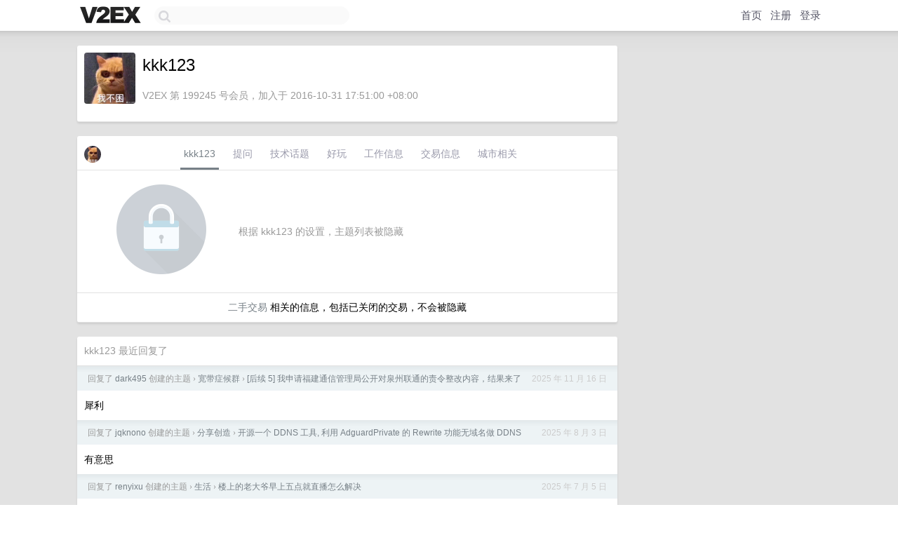

--- FILE ---
content_type: text/html; charset=UTF-8
request_url: https://origin.v2ex.com/member/kkk123
body_size: 5799
content:
<!DOCTYPE html>
<html lang="zh-CN">
<head>
    <meta name="Content-Type" content="text/html;charset=utf-8">
    <meta name="Referrer" content="unsafe-url">
    <meta content="True" name="HandheldFriendly">
    
    <meta name="theme-color" content="#ffffff">
    
    
    <meta name="apple-mobile-web-app-capable" content="yes" />
<meta name="mobile-web-app-capable" content="yes" />
<meta name="detectify-verification" content="d0264f228155c7a1f72c3d91c17ce8fb" />
<meta name="p:domain_verify" content="b87e3b55b409494aab88c1610b05a5f0"/>
<meta name="alexaVerifyID" content="OFc8dmwZo7ttU4UCnDh1rKDtLlY" />
<meta name="baidu-site-verification" content="D00WizvYyr" />
<meta name="msvalidate.01" content="D9B08FEA08E3DA402BF07ABAB61D77DE" />
<meta property="wb:webmaster" content="f2f4cb229bda06a4" />
<meta name="google-site-verification" content="LM_cJR94XJIqcYJeOCscGVMWdaRUvmyz6cVOqkFplaU" />
<meta name="wwads-cn-verify" content="c8ffe9a587b126f152ed3d89a146b445" />
<script type="text/javascript" src="https://cdn.wwads.cn/js/makemoney.js" async></script>
<script async src="https://pagead2.googlesyndication.com/pagead/js/adsbygoogle.js?client=ca-pub-5060390720525238"
     crossorigin="anonymous"></script>
    
    <title>V2EX › kkk123</title>
    <link rel="dns-prefetch" href="https://static.v2ex.com/" />
<link rel="dns-prefetch" href="https://cdn.v2ex.com/" />
<link rel="dns-prefetch" href="https://i.v2ex.co/" />
<link rel="dns-prefetch" href="https://www.google-analytics.com/" />    
    <style>
        body {
            min-width: 820px;
            font-family: "Helvetica Neue", "Luxi Sans", "Segoe UI", "Hiragino Sans GB", "Microsoft Yahei", sans-serif, "Apple Logo";
        }
    </style>
    <link rel="stylesheet" type="text/css" media="screen" href="/assets/4cfbc0449950f1ff13a2701a89c83ddd44fffbf3-combo.css?t=1768398000">
    
    <script>
        const SITE_NIGHT = 0;
    </script>
    <link rel="stylesheet" href="/static/css/vendor/tomorrow.css?v=3c006808236080a5d98ba4e64b8f323f" type="text/css">
    
    <link rel="icon" sizes="192x192" href="/static/icon-192.png">
    <link rel="apple-touch-icon" sizes="180x180" href="/static/apple-touch-icon-180.png?v=91e795b8b5d9e2cbf2d886c3d4b7d63c">
    
    <link rel="shortcut icon" href="https://cdn.v2ex.com/avatar/f68c/606a/199245_large.png?m=1707467437" type="image/png">
    
    
    <link rel="manifest" href="/manifest.webmanifest">
    <script>
        const LANG = 'zhcn';
        const FEATURES = ['search', 'favorite-nodes-sort'];
    </script>
    <script src="/assets/e018fd2b900d7499242ac6e8286c94e0e0cc8e0d-combo.js?t=1768398000" defer></script>
    <meta name="description" content="kkk123&#39;s profile on V2EX">
    
    <link rel="alternate" type="application/atom+xml" href="/feed/member/kkk123.xml">
    
    
    <link rel="canonical" href="https://www.v2ex.com/member/kkk123">
    
    

<script>
	document.addEventListener("DOMContentLoaded", function(event) {
		protectTraffic();

        tippy('[title]', {
        placement: 'bottom',
        arrow: true,
        arrowTransform: 'translateY(-2px)'
        });

        

        const topicLinks = document.getElementsByClassName('topic-link');
const moreLinks = document.getElementsByClassName('count_livid');
const orangeLinks = document.getElementsByClassName('count_orange');
// merge non-duplicate arrays
const links = Array.from(new Set([...topicLinks, ...moreLinks, ...orangeLinks]));
for (link in links) {
    let aLink = links[link];
    if (aLink === undefined) {
        continue;
    }
    if (!aLink.hasAttribute || !aLink.hasAttribute('href')) {
        continue;
    }
    let href = aLink.getAttribute('href');
    if (href && href.startsWith('/t/')) {
        // href is something like "/t/1234#reply567"
        const topicID = href.split('/')[2].split('#')[0];
        const key = "tp" + topicID;
        const value = lscache.get(key);
        if (value) {
            const anchor = href.split('#')[1];
            const newHref = "/t/" + topicID + "?p=" + value + "#" + anchor;
            aLink.setAttribute('href', newHref);
            console.log("Set p for topic " + topicID + " to " + value + ": " + newHref);
        }
    }
}
	});
</script>
<script type="text/javascript">
function format(tpl) {
    var index = 1, items = arguments;
    return (tpl || '').replace(/{(\w*)}/g, function(match, p1) {
        return items[index++] || p1 || match;
    });
}
function loadCSS(url, callback) {
    return $('<link type="text/css" rel="stylesheet"/>')
        .attr({ href: url })
        .on('load', callback)
        .appendTo(document.head);
}
function lazyGist(element) {
    var $btn = $(element);
    var $self = $(element).parent();
    var $link = $self.find('a');
    $btn.prop('disabled', 'disabled').text('Loading...');
    $.getJSON(format('{}.json?callback=?', $link.prop('href').replace($link.prop('hash'), '')))
        .done(function(data) {
            loadCSS(data.stylesheet, function() {
                $self.replaceWith(data.div);
                $('.gist .gist-file .gist-meta a').filter(function() { return this.href === $link.prop('href'); }).parents('.gist-file').siblings().remove();
            });
        })
        .fail(function() { $self.replaceWith($('<a>').attr('href', url).text(url)); });
}
</script>

    
</head>
<body>
    


    
    <div id="Top">
        <div class="content">
            <div class="site-nav">
                <a href="/" name="top" title="way to explore"><div id="Logo"></div></a>
                <div id="search-container">
                    <input id="search" type="text" maxlength="128" autocomplete="off" tabindex="1">
                    <div id="search-result" class="box"></div>
                </div>
                <div class="tools" >
                
                    <a href="/" class="top">首页</a>
                    <a href="/signup" class="top">注册</a>
                    <a href="/signin" class="top">登录</a>
                
                </div>
            </div>
        </div>
    </div>
    
    <div id="Wrapper">
        <div class="content">
            
            <div id="Leftbar"></div>
            <div id="Rightbar">
                <div class="sep20"></div>
                











            </div>
            <div id="Main">
                <div class="sep20"></div>
                
<div class="box">
    <div class="cell">
    <table cellpadding="0" cellspacing="0" border="0" width="100%">
        <tr>
            <td width="73" valign="top" align="center"><img src="https://cdn.v2ex.com/avatar/f68c/606a/199245_xlarge.png?m=1707467437" class="avatar" border="0" align="default" width="73" style="width: 73px; max-height: 73px;" alt="kkk123" data-uid="199245" /><div class="sep10"></div></td>
            <td width="10"></td>
            <td width="auto" valign="top" align="left">
                <div class="fr">
                
                
                </div>
                <h1 style="margin-bottom: 5px;">kkk123</h1>
                
                <span class="bigger"></span>
                
                <div class="sep10"></div>
                <span class="gray">V2EX 第 199245 号会员，加入于 2016-10-31 17:51:00 +08:00
                
                
                </span>
                
            </td>
        </tr>
    </table>
    <div class="sep5"></div>
</div>
    
    
    
    
    
    
</div>
<div class="sep20"></div>
<div class="box">
    <div class="cell_tabs flex-one-row">
        <div>
        <img src="https://cdn.v2ex.com/avatar/f68c/606a/199245_normal.png?m=1707467437" width="24" style="border-radius: 24px; margin-top: -2px;" border="0" />
        </div>
        <div style="flex: 1;"><a href="/member/kkk123" class="cell_tab_current">kkk123</a><a href="/member/kkk123/qna" class="cell_tab">提问</a><a href="/member/kkk123/tech" class="cell_tab">技术话题</a><a href="/member/kkk123/play" class="cell_tab">好玩</a><a href="/member/kkk123/jobs" class="cell_tab">工作信息</a><a href="/member/kkk123/deals" class="cell_tab">交易信息</a><a href="/member/kkk123/city" class="cell_tab">城市相关</a></div>
    </div>
    
        <div class="cell"><table cellpadding="0" cellspacing="10" border="0" width="100%">
<tr>
    <td width="200" align="center"><img src="/static/img/lock256.png?v=da07111efcc2b37923142c85bc6a82f6" border="0" width="128" /></td>
    <td width="auto" align="left" class="topic_content"><span class="gray">根据 kkk123 的设置，主题列表被隐藏</span></td>
</tr>
</table></div>
        <div class="cell" style="text-align: center;"><a href="/member/kkk123/deals">二手交易</a> 相关的信息，包括已关闭的交易，不会被隐藏</div>
    
</div>
<div class="sep20"></div>
<div class="box">
    <div class="cell"><span class="gray">kkk123 最近回复了</span></div>
    
    
    <div class="dock_area">
        <table cellpadding="0" cellspacing="0" border="0" width="100%">
            <tr>
                <td style="padding: 10px 15px 8px 15px; font-size: 12px; text-align: left;"><div class="fr"><span class="fade" title="2025-11-16 09:00:54 +08:00">2025 年 11 月 16 日</span> </div><span class="gray">回复了 <a href="/member/dark495">dark495</a> 创建的主题 <span class="chevron">›</span> <a href="/go/bb">宽带症候群</a> <span class="chevron">›</span> <a href="/t/1172995#reply214">[后续 5] 我申请福建通信管理局公开对泉州联通的责令整改内容，结果来了</a></span></td>
            </tr>
        </table>
    </div>
    <div class="inner">
        <div class="reply_content">犀利</div>
    </div>
    
    
    
    
    
    <div class="dock_area">
        <table cellpadding="0" cellspacing="0" border="0" width="100%">
            <tr>
                <td style="padding: 10px 15px 8px 15px; font-size: 12px; text-align: left;"><div class="fr"><span class="fade" title="2025-08-03 14:04:35 +08:00">2025 年 8 月 3 日</span> </div><span class="gray">回复了 <a href="/member/jqknono">jqknono</a> 创建的主题 <span class="chevron">›</span> <a href="/go/create">分享创造</a> <span class="chevron">›</span> <a href="/t/1149562#reply3">开源一个 DDNS 工具, 利用 AdguardPrivate 的 Rewrite 功能无域名做 DDNS</a></span></td>
            </tr>
        </table>
    </div>
    <div class="inner">
        <div class="reply_content">有意思</div>
    </div>
    
    
    
    <div class="dock_area">
        <table cellpadding="0" cellspacing="0" border="0" width="100%">
            <tr>
                <td style="padding: 10px 15px 8px 15px; font-size: 12px; text-align: left;"><div class="fr"><span class="fade" title="2025-07-05 15:34:41 +08:00">2025 年 7 月 5 日</span> </div><span class="gray">回复了 <a href="/member/renyixu">renyixu</a> 创建的主题 <span class="chevron">›</span> <a href="/go/life">生活</a> <span class="chevron">›</span> <a href="/t/1143148#reply55">楼上的老大爷早上五点就直播怎么解决</a></span></td>
            </tr>
        </table>
    </div>
    <div class="inner">
        <div class="reply_content">又学到新奇的姿势了</div>
    </div>
    
    
    
    <div class="dock_area">
        <table cellpadding="0" cellspacing="0" border="0" width="100%">
            <tr>
                <td style="padding: 10px 15px 8px 15px; font-size: 12px; text-align: left;"><div class="fr"><span class="fade" title="2025-05-19 12:03:20 +08:00">2025 年 5 月 19 日</span> </div><span class="gray">回复了 <a href="/member/SoulFlame">SoulFlame</a> 创建的主题 <span class="chevron">›</span> <a href="/go/career">职场话题</a> <span class="chevron">›</span> <a href="/t/1132635#reply133">喜欢深更半夜 @人的领导你们怎么看？</a></span></td>
            </tr>
        </table>
    </div>
    <div class="inner">
        <div class="reply_content">所以我好多年前就关了微信/企业微信的推送,因为 boss 会 @  各路嘉宾鸡毛蒜皮的事也要不停 @ 要你半夜凌晨立刻回复解决, 还有一种广撒网的,有问题就 @ 一大堆人, 然后问题就是别人的问题了. 不关推送手机都没法看,去 tmd</div>
    </div>
    
    
    
    <div class="dock_area">
        <table cellpadding="0" cellspacing="0" border="0" width="100%">
            <tr>
                <td style="padding: 10px 15px 8px 15px; font-size: 12px; text-align: left;"><div class="fr"><span class="fade" title="2025-04-24 10:35:10 +08:00">2025 年 4 月 24 日</span> </div><span class="gray">回复了 <a href="/member/383394544">383394544</a> 创建的主题 <span class="chevron">›</span> <a href="/go/bb">宽带症候群</a> <span class="chevron">›</span> <a href="/t/1127079#reply29">可屏蔽的 PCDN 域名</a></span></td>
            </tr>
        </table>
    </div>
    <div class="inner">
        <div class="reply_content">补充一个 <a target="_blank" href="https://raw.githubusercontent.com/Womsxd/MyAdBlockRules/refs/heads/master/p2pcdnblock.txt" rel="nofollow noopener">https://raw.githubusercontent.com/Womsxd/MyAdBlockRules/refs/heads/master/p2pcdnblock.txt</a></div>
    </div>
    
    
    
    <div class="dock_area">
        <table cellpadding="0" cellspacing="0" border="0" width="100%">
            <tr>
                <td style="padding: 10px 15px 8px 15px; font-size: 12px; text-align: left;"><div class="fr"><span class="fade" title="2025-04-22 10:28:36 +08:00">2025 年 4 月 22 日</span> </div><span class="gray">回复了 <a href="/member/blanboom">blanboom</a> 创建的主题 <span class="chevron">›</span> <a href="/go/create">分享创造</a> <span class="chevron">›</span> <a href="/t/1126783#reply56">[送码] HEIF &amp; HEVC 转换器：压缩 iOS 照片库，释放存储空间</a></span></td>
            </tr>
        </table>
    </div>
    <div class="inner">
        <div class="reply_content">LWEKAA7YT4NX 已用,谢谢.</div>
    </div>
    
    
    
    <div class="dock_area">
        <table cellpadding="0" cellspacing="0" border="0" width="100%">
            <tr>
                <td style="padding: 10px 15px 8px 15px; font-size: 12px; text-align: left;"><div class="fr"><span class="fade" title="2025-04-21 11:54:19 +08:00">2025 年 4 月 21 日</span> </div><span class="gray">回复了 <a href="/member/blanboom">blanboom</a> 创建的主题 <span class="chevron">›</span> <a href="/go/create">分享创造</a> <span class="chevron">›</span> <a href="/t/1126783#reply56">[送码] HEIF &amp; HEVC 转换器：压缩 iOS 照片库，释放存储空间</a></span></td>
            </tr>
        </table>
    </div>
    <div class="inner">
        <div class="reply_content">来晚了</div>
    </div>
    
    
    
    <div class="dock_area">
        <table cellpadding="0" cellspacing="0" border="0" width="100%">
            <tr>
                <td style="padding: 10px 15px 8px 15px; font-size: 12px; text-align: left;"><div class="fr"><span class="fade" title="2025-04-17 16:20:42 +08:00">2025 年 4 月 17 日</span> </div><span class="gray">回复了 <a href="/member/adminhf">adminhf</a> 创建的主题 <span class="chevron">›</span> <a href="/go/ios">iOS</a> <span class="chevron">›</span> <a href="/t/1124220#reply149">最新 ios 去大部分开屏广告</a></span></td>
            </tr>
        </table>
    </div>
    <div class="inner">
        <div class="reply_content">这几天网易/京东开屏广告都回来了,不知道和我屏蔽了一些广告域名有没有关系.</div>
    </div>
    
    
    
    <div class="dock_area">
        <table cellpadding="0" cellspacing="0" border="0" width="100%">
            <tr>
                <td style="padding: 10px 15px 8px 15px; font-size: 12px; text-align: left;"><div class="fr"><span class="fade" title="2025-04-14 09:29:38 +08:00">2025 年 4 月 14 日</span> </div><span class="gray">回复了 <a href="/member/Livid">Livid</a> 创建的主题 <span class="chevron">›</span> <a href="/go/v2ex">V2EX</a> <span class="chevron">›</span> <a href="/t/1125134#reply260">做个小调查：无限滚动 or 翻页按钮</a></span></td>
            </tr>
        </table>
    </div>
    <div class="cell">
        <div class="reply_content">2 吧, google 都改回去了.</div>
    </div>
    
    
    
    <div class="inner"><span class="chevron">»</span> <a href="/member/kkk123/replies">kkk123 创建的更多回复</a></div>
    
</div>

            </div>
            
            
        </div>
        <div class="c"></div>
        <div class="sep20"></div>
    </div>
    <div id="Bottom">
        <div class="content">
            <div class="inner">
                <div class="sep10"></div>
                    <div class="fr">
                        <a href="https://www.digitalocean.com/?refcode=1b51f1a7651d" target="_blank"><div id="DigitalOcean"></div></a>
                    </div>
                    <strong><a href="/about" class="dark" target="_self">关于</a> &nbsp; <span class="snow">·</span> &nbsp; <a href="/help" class="dark" target="_self">帮助文档</a> &nbsp; <span class="snow">·</span> &nbsp; <a href="/pro/about" class="dark" target="_self">自助推广系统</a> &nbsp; <span class="snow">·</span> &nbsp; <a href="https://blog.v2ex.com/" class="dark" target="_blank">博客</a> &nbsp; <span class="snow">·</span> &nbsp; <a href="/help/api" class="dark" target="_self">API</a> &nbsp; <span class="snow">·</span> &nbsp; <a href="/faq" class="dark" target="_self">FAQ</a> &nbsp; <span class="snow">·</span> &nbsp; <a href="/solana" class="dark" target="_self">Solana</a> &nbsp; <span class="snow">·</span> &nbsp; 3172 人在线</strong> &nbsp; <span class="fade">最高记录 6679</span> &nbsp; <span class="snow">·</span> &nbsp; <a href="/select/language" class="f11"><img src="/static/img/language.png?v=6a5cfa731dc71a3769f6daace6784739" width="16" align="absmiddle" id="ico-select-language" /> &nbsp; Select Language</a>
                    <div class="sep20"></div>
                    创意工作者们的社区
                    <div class="sep5"></div>
                    World is powered by solitude
                    <div class="sep20"></div>
                    <span class="small fade">VERSION: 3.9.8.5 · 15ms · <a href="/worldclock#utc">UTC 13:41</a> · <a href="/worldclock#pvg">PVG 21:41</a> · <a href="/worldclock#lax">LAX 05:41</a> · <a href="/worldclock#jfk">JFK 08:41</a><br />♥ Do have faith in what you're doing.</span>
                <div class="sep10"></div>
            </div>
        </div>
    </div>

    

    

    
    <script src="/b/i/JBsXJn76EuKaEnjgSc9NEM9K_Og5iHsVaTbsij9BMUvnid9864Xxn-YupZJL5vzr3sEAot_kI_WSfWQIt2TxIuK_rbN5rbfQfJ1lVnlXKrCeEehOSuCB0W3pV7F3es2L_VNQ9LEJDLq2E2XTE136_4obpUT9ky11l1pnZEd2L9A="></script>
    

    
    <script>
      (function(i,s,o,g,r,a,m){i['GoogleAnalyticsObject']=r;i[r]=i[r]||function(){
      (i[r].q=i[r].q||[]).push(arguments)},i[r].l=1*new Date();a=s.createElement(o),
      m=s.getElementsByTagName(o)[0];a.async=1;a.src=g;m.parentNode.insertBefore(a,m)
      })(window,document,'script','//www.google-analytics.com/analytics.js','ga');

      ga('create', 'UA-11940834-2', 'v2ex.com');
      ga('send', 'pageview');
      
ga('send', 'event', 'Member', 'profile', 'kkk123');


    </script>
    

    
<button class="scroll-top" data-scroll="up" type="button"><span>❯<span></button>
</body>
</html>

--- FILE ---
content_type: text/html; charset=utf-8
request_url: https://www.google.com/recaptcha/api2/aframe
body_size: 269
content:
<!DOCTYPE HTML><html><head><meta http-equiv="content-type" content="text/html; charset=UTF-8"></head><body><script nonce="_m4EzoFwCWGTGyyOAn7RBQ">/** Anti-fraud and anti-abuse applications only. See google.com/recaptcha */ try{var clients={'sodar':'https://pagead2.googlesyndication.com/pagead/sodar?'};window.addEventListener("message",function(a){try{if(a.source===window.parent){var b=JSON.parse(a.data);var c=clients[b['id']];if(c){var d=document.createElement('img');d.src=c+b['params']+'&rc='+(localStorage.getItem("rc::a")?sessionStorage.getItem("rc::b"):"");window.document.body.appendChild(d);sessionStorage.setItem("rc::e",parseInt(sessionStorage.getItem("rc::e")||0)+1);localStorage.setItem("rc::h",'1768398120678');}}}catch(b){}});window.parent.postMessage("_grecaptcha_ready", "*");}catch(b){}</script></body></html>